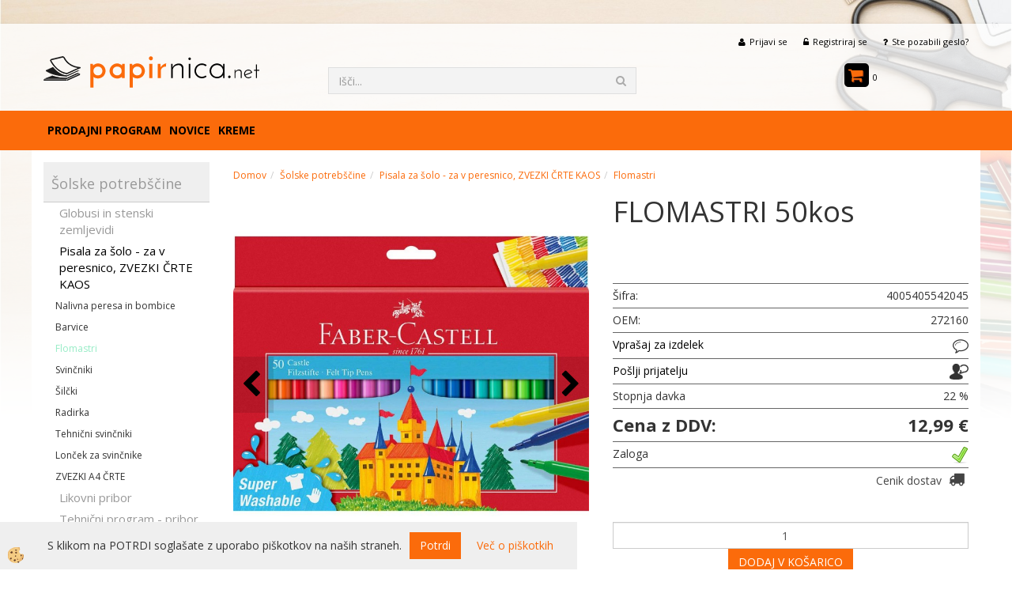

--- FILE ---
content_type: text/html
request_url: https://www.papirnica.net/flomastri-50kos
body_size: 14758
content:
<!DOCTYPE html><html lang="sl"><head><meta charset="utf-8"><title>FLOMASTRI 50kos</title>
<meta name="description" content="Flomastri. Pisala za šolo - za v peresnico, ZVEZKI ČRTE KAOS. Šolske potrebščine. FLOMASTRI 50kos. " />
<meta name="keywords" content="Flomastri, Pisala, šolo, peresnico, ZVEZKI, ČRTE, KAOS, Šolske, potrebščine,FLOMASTRI, 50kos, " />
<link rel="alternate" hreflang="sl" href="/flomastri-50kos" />
<link rel="alternate" href="/flomastri-50kos" hreflang="x-default" /><link rel="canonical" href="https://www.papirnica.net/flomastri-50kos" />
<meta property="fb:app_id" content="https://www.facebook.com/Spletna-trgovina-papirnicanet-732118826870532/?fref=ts" />
<meta property="og:title" content="FLOMASTRI 50kos" />
<meta property="og:image" content="https://www.papirnica.net/media/SlikeIT/large-272160.jpg" />
<meta property="og:type" content="product" />
<meta property="og:url" content="https://www.papirnica.net/flomastri-50kos" />
<meta property="og:description" content="" />
<script type="text/javascript">document.addEventListener("DOMContentLoaded", function(event) {ExternalJSArtikelView(106636,140012,'sl');});</script><meta name="viewport" content="width=device-width, initial-scale=1.0"><link rel="stylesheet" href="/skins/general.css"><link rel="stylesheet" href="/skins/body.css"><link rel="icon" href="/favicon.ico" /><script defer type="text/javascript" src="/js/all.js?5.702" onload="Initialize();"></script><script defer type="text/javascript" src="/js/js_swiper.js?5.702"></script><script defer type="text/javascript" src="/js/sl/js_validation.js?5.702"></script><script defer type="text/javascript" src="/js/sl/js_custom.js?5.702"></script></head><body class="p-sl  wsdetailart">
<div id="boostpage"></div><div class="modal fade" id="elModal" tabindex="-1" role="dialog" aria-labelledby="elModal" aria-hidden="true"><div class="modal-dialog" id="elModalDialog"><div class="modal-content"><div class="modal-header" id="elModalHeaderId">vsebina glave</div><div class="modal-body" id="elModalBodyId">vsebina body</div><div class="modal-footer" id="elModalFooterId"></div></div></div></div><script></script><div id="fb-root"></div><script>document.addEventListener("DOMContentLoaded", function(event) {if (getCookie('cc_social') == 'true') 
{console.log('Facebook social  = ok');window.fbAsyncInit = function() {
FB.init({appId      : 'https://www.facebook.com/Spletna-trgovina-papirnicanet-732118826870532/?fref=ts',cookie     : true,  xfbml      : true,  version    : 'v6.0' });
};}});</script>

<section class="back_banner"><div id="oglas13" class="carousel slide" data-ride="carousel" data-pause="hover" data-interval="10000"><ol class="carousel-indicators"><li data-target="#oglas13" data-slide-to="0" class="active"></li></ol><div class="carousel-inner"><div class="elitem active animated"><div id="107" class="animated fadeIn adu1 ade0"><a href=""><img alt="Banner" src="/media/banners/bigstock-School-and-office-supplies-ove-86823209_r.jpg" /></a></div><div class="boostertext"></div></div></div><a class="left carousel-control" href="#oglas13" data-slide="prev"><span class="fa fa-chevron-left"></span></a><a class="right carousel-control" href="#oglas13" data-slide="next"><span class="fa fa-chevron-right"></span></a></div><script>document.addEventListener('DOMContentLoaded', function(event) {$('#oglas13').on('slide.bs.carousel', function (e) {var oID = e.relatedTarget.getElementsByTagName('div')[0].getAttribute('id');$('#' + oID + 'text').html('');$.ajax({type: 'GET', url: '/ajax_getoglasdetails.asp?oglasid=' + oID + '&jezik=sl', async: true}).done(function(data){var oArray = data.split('|||');$('#' + oID).html(oArray[0]);$('#' + oID + 'text').html(oArray[1]);});});});</script><div class="back_banner_opacity"></div></section>
<div class="global_containter posebna">
<section class="cart_container">
	<div class="mobile_cart_menushop visible-xs"><a onclick="ToggleMenu();" id="showLeft"><i class="fa fa-bars"></i></a></div>
	<div class="container">
		<div class="row">
            <div class="cart_top"><div class="innerbox"><div class="carttop"> <div class="jeziki"><div class="lan_a_sl"><a href="/prodajni-program">slovensko</a></div></div> <div class="kosaricaakcije"><div class="kosaricaakcije_prijavi"><a href="#" rel="nofollow" data-toggle="modal" data-target="#sheet" id="see"><i class="fa fa-user"></i><span>Prijavi se</span></a></div><div class="kosaricaakcije_registriraj"><a href="#" rel="nofollow" data-toggle="modal" data-target="#sheet2" id="see2"><i class="fa fa-unlock-alt"></i><span>Registriraj se</span></a></div><div class="kosaricaakcije_forgotpass"><a href="#" rel="nofollow" data-toggle="modal" data-target="#sheet3" id="see3"><i class="fa fa-question"></i><span>Ste pozabili geslo?</span></a></div></div> <div class="stanjekosarice"><div id="cart_info"><div class="stanjekosarice_carticon"><a href="#" rel="nofollow" data-toggle="modal" data-target="#popupCart"><img src="/images/site/cart.png" alt="Vaša košarica" /></a></div><div class="stanjekosarice_stanje" id="sitecart_vasakosara"><a href="#" rel="nofollow" data-toggle="modal" data-target="#popupCart"><i class="fa fa-shopping-cart"></i><span>0</span></a></div></div></div> <div class="wishlist"></div> </div> <div class="modal fade" id="popupCart" tabindex="-1" role="dialog" aria-labelledby="popupCart" aria-hidden="true"><div class="modal-dialog">	<div class="modal-content">		<div class="modal-header"><button type="button" class="close" data-dismiss="modal" aria-hidden="true"><i class="fa fa-times"></i></button><div class="modal-title h4">Stanje košarice</div></div>		<div class="modal-body">0</div>		<div class="modal-footer">			<button type="button" class="btn btn-default" data-dismiss="modal">Zapri košarico</button>		</div>	</div></div></div> <div class="modal fade" id="sheet" tabindex="-1" role="dialog" aria-labelledby="sheet" aria-hidden="true">	<div class="modal-dialog">	 <div class="modal-content"> <form method="post" id="frmlogin" name="frmlogin" action="#">	  <div class="modal-header"><button type="button" class="close" data-dismiss="modal" aria-hidden="true"><i class="fa fa-times"></i></button><div  class="modal-title h4">Prijavite se v spletno trgovino</div></div> 	 <div class="modal-body">		  <div class="row loginmodal">			  <div class="carttop_inputs_medium"><div class="form-group"><input class="form-control" name="form_username" type="email" placeholder="Uporabniško ime" /></div></div>		 		<div class="carttop_inputs_medium"><div class="form-group"><input class="form-control" name="form_password" type="password" placeholder="Geslo" /></div></div>			</div>		 </div>    <div class="modal-footer">			<button class="btn btn-primary" type="button" id="fbLogin">Facebook login</button><script>function statusChangeCallback(response) {console.log('statusChangeCallback');console.log(response);if (response.status === 'connected') {LoginInFBAPI();} else {console.log('Please log into this webpage.');}}function checkLoginState() {FB.getLoginStatus(function(response) { statusChangeCallback(response);});}function LoginInFBAPI() {console.log('Welcome!  Fetching your information.... ');FB.api('/me?fields=email,name,first_name,last_name', function(res){var name = res.name;var email = res.email;var first_name=res.first_name;var last_name=res.last_name;if (res.email!=''){setCookie('facebook-email', res.email, 1);}var fid = res.id;$.ajax({type: 'POST',url: '/ajax_fbreglogin.asp',async: false,data: {'name':name,'first_name':first_name, 'last_name':last_name,'email': email,'fid':fid},success: function(data){$('#fbLogin').hide();},complete: function() {window.location.reload();},error: function(xhr, textStatus, errorThrown) {console.log('ajax loading error...');return false;}});});}document.addEventListener('DOMContentLoaded', function(event){$('#fbLogin').on('click', function(){FB.getLoginStatus(function(response) { if (response.status === 'connected') {LoginInFBAPI();} else{FB.login(function(response) {LoginInFBAPI();}, {scope: 'public_profile,email'});}});});});</script>			<a href="#" rel="nofollow" data-toggle="modal" data-target="#sheet3" id="see3"><span>Ste pozabili geslo?</span></a>     <button type="button" class="btn btn-default" data-dismiss="modal">Zapri</button>     <button type="submit" class="btn btn-primary">Prijavi</button>    </div>	 </form>   </div>  </div> </div> <div class="modal fade" id="sheet2" tabindex="-1" role="dialog" aria-labelledby="sheet2" aria-hidden="true">	 <div class="modal-dialog">		<div class="modal-content">		 <div class="modal-header"><button type="button" class="close" data-dismiss="modal" aria-hidden="true"><i class="fa fa-times" ></i></button><div class="modal-title h4">Registracija</div>		<div class="modal-texttop"></div>		</div> 	 <div class="modal-body"><div id="skrijse"><ul class="nav nav-tabs">	<li class="active"><a href="#regfizicne" data-toggle="tab">REGISTRACIJA (fizične osebe)</a></li>	<li><a href="#regpravne" data-toggle="tab">REGISTRACIJA (pravne osebe)</a></li></ul></div><div class="tab-content"> <div class="tab-pane active" id="regfizicne">		<form method="post" name="frmregfiz" id="frmregfiz" action="#">			<input type="hidden" name="partner" value="1" />			<input type="hidden" name="baza" value="gen143" />			<div class="row"><div class="carttop_maintitle"><p>Registracija za fizične osebe</p></div></div>			<div class="row loginmodal">				<div class="carttop_inputs_medium"><div class="form-group"><input class="form-control" autocomplete="email" type="text" name="form_email" value="" placeholder="Email:" /></div></div>				<div class="carttop_inputs_medium"><div class="form-group"><input class="form-control" autocomplete="email" type="text"  name="form_email2" value="" maxlength="50" placeholder="Ponovi Email:" /></div></div>				<div class="carttop_inputs_medium"><div class="form-group"><input class="form-control" type="password" name="form_geslo"  maxlength="50" placeholder="Geslo:" /></div></div>				<div class="carttop_inputs_medium"><div class="form-group"><input class="form-control" type="password" name="form_geslo2" maxlength="50"  placeholder="Ponovi Geslo:" /></div></div>			</div>			<div class="row"><div class="carttop_maintitle"><p>Kontaktni podatki</p></div></div>			<div class="row loginmodal">				<div class="carttop_inputs_xlarge"><div class="form-group" id="SelectCboxDrzFiz"></div></div>				<div class="carttop_inputs_medium"><div class="form-group"><input class="form-control" autocomplete="given-name" type="text" name="kime" value="" maxlength="50" placeholder="Ime:" /></div></div>				<div class="carttop_inputs_medium"><div class="form-group"><input class="form-control" autocomplete="family-name" type="text" name="kpriimek" value="" maxlength="50" placeholder="Priimek:" /></div></div>				<div class="carttop_inputs_xlarge"><div class="form-group"><input class="form-control" autocomplete="street-address" type="text" name="knaslov" value="" maxlength="50" placeholder="Naslov:" /></div></div>				<div class="carttop_inputs_small"><div class="form-group"><input class="form-control" autocomplete="postal-code" onkeyup="FillPostName(this, $('#cboxRegFiz').val(),'kkrajfiz');" type="text"  name="kpostnast"  value="" placeholder="Poštna št." /></div></div>				<div class="carttop_inputs_large"><div class="form-group"><input class="form-control" autocomplete="address-level2" type="text" name="kkraj" id="kkrajfiz" value="" maxlength="50" placeholder="Poštna številka / pošta:" /></div></div>				<div class="carttop_inputs_medium"><div class="form-group"><input class="form-control" autocomplete="tel" type="text" name="ktelefon" value="" maxlength="50" placeholder="Telefon:"></div></div>				<div class="carttop_inputs_large"><div class="form-group"><input class="form-checkbox" type="checkbox" name="cboxGdprSpl"/>Strinjam se s&nbsp;<a onclick="ShowModalPopup('/ajax_splosnipogoji.asp?mid=sl','','elModal-lg OnTop');" title="terms">splošnimi pogoji poslovanja podjetja</a></div></div>				<div class="carttop_inputs_large"><div class="form-group"><input class="form-checkbox" type="checkbox" name="cboxGdprSeg"/>Strinjam se z uporabo podatkov za namen profiliranja/segmentiranja</div></div>			</div>   <div class="register_frmbtn"><div class="modal-textbottom"></div><button class="btn btn-primary" type="button" id="fbRegister">Facebook login</button><script>function statusChangeCallback(response) {console.log('statusChangeCallback');console.log(response);if (response.status === 'connected') {LoginInFBAPI();} else {console.log('Please log into this webpage.');}}function checkLoginState() {FB.getLoginStatus(function(response) { statusChangeCallback(response);});}function LoginInFBAPI() {console.log('Welcome!  Fetching your information.... ');FB.api('/me?fields=email,name,first_name,last_name', function(res){var name = res.name;var email = res.email;var first_name=res.first_name;var last_name=res.last_name;if (res.email!=''){setCookie('facebook-email', res.email, 1);}var fid = res.id;$.ajax({type: 'POST',url: '/ajax_fbreglogin.asp',async: false,data: {'name':name,'first_name':first_name, 'last_name':last_name,'email': email,'fid':fid},success: function(data){$('#fbRegister').hide();},complete: function() {window.location.reload();},error: function(xhr, textStatus, errorThrown) {console.log('ajax loading error...');return false;}});});}document.addEventListener('DOMContentLoaded', function(event){$('#fbRegister').on('click', function(){FB.getLoginStatus(function(response) { if (response.status === 'connected') {LoginInFBAPI();} else{FB.login(function(response) {LoginInFBAPI();}, {scope: 'public_profile,email'});}});});});</script>	<button type="button" class="btn btn-default" data-dismiss="modal">Zapri</button> <button type="submit" class="btn btn-primary">Registriraj se</button></div>		</form> </div><div class="tab-pane" id="regpravne">		<form name="frmregpra" id="frmregpra" method="post" action="#" novalidate="novalidate" >			<input type="hidden" name="partner" value="2" />			<input type="hidden" name="baza" value="gen143" />			<input type="hidden" id="taxvalid" name="taxvalid" value="false" />    		<div class="row"><div class="carttop_maintitle"><p>Registracija za pravne osebe</p></div></div>			<div class="row loginmodal">    		<div class="carttop_inputs_medium"><div class="form-group"><input class="form-control" type="text" name="form_email" value="" maxlength="50" placeholder="Email:" /></div></div>    		<div class="carttop_inputs_medium"><div class="form-group"><input class="form-control" type="text" name="form_email2" value="" maxlength="50" placeholder="Ponovi Email:" /></div></div>    		<div class="carttop_inputs_medium"><div class="form-group"><input class="form-control" type="password"  name="form_geslo" value="" maxlength="50" placeholder="Geslo:" /></div></div>    		<div class="carttop_inputs_medium"><div class="form-group"><input class="form-control" type="password"  name="form_geslo2" value="" maxlength="50" placeholder="Ponovi Geslo:" /></div></div>		</div>    		<div class="row"><div class="carttop_maintitle"><p>Podatki podjetja</p></div></div>			<div class="row loginmodal"><div class="carttop_inputs_medium"><div class="form-group vatinput"><select id="vatnumberprefix" name="vatnumberprefix" class="vatpredpona"><option selected="selected">SI</option></select><input class="form-control" type="text" name="form_davcna" id="vatnumber" value="" maxlength="20" placeholder="Davčna številka" /></div></div>				<div class="carttop_inputs_small"><div class="form-group"><button id="vatbuttoncheckerreg" type="button" onclick="CheckVatNumberReg('VALID','NOT VALID', 'False');" class="btn btn-default">Preveri</button></div></div>				<div class="carttop_inputs_small"><div class="form-group" id="tax_response"></div></div>    		<div class="carttop_inputs_large"><div class="form-group"><input class="form-control" type="text" name="form_podjetje" value="" maxlength="52" placeholder="Ime podjetja:" /></div></div>    		<div class="carttop_inputs_xlarge"><div class="form-group"><input class="form-control" type="text" name="form_naslov" value="" maxlength="100" placeholder="Naslov:" /></div></div>    		<div class="carttop_inputs_small"><div class="form-group"><input class="form-control" type="text" name="form_postnast"  value="" placeholder="Poštna št." /></div></div>			<div class="carttop_inputs_large"><div class="form-group"><input class="form-control" type="text" name="form_kraj" value="" maxlength="50" placeholder="Poštna številka / pošta:" /></div></div>		</div>    		<div class="row"><div class="carttop_maintitle"><p>Kontaktni podatki</p></div></div>			<div class="row loginmodal">				<div class="carttop_inputs_xlarge"><div class="form-group" id="SelectCboxDrzPra"></div></div>				<div class="carttop_inputs_medium"><div class="form-group"><input class="form-control" type="text" name="kime" value="" maxlength="50" placeholder="Ime:" /></div></div>				<div class="carttop_inputs_medium"><div class="form-group"><input class="form-control" type="text" name="kpriimek" value="" maxlength="50" placeholder="Priimek:" /></div></div>				<div class="carttop_inputs_xlarge"><div class="form-group"><input class="form-control" type="text" name="knaslov" value="" maxlength="50" placeholder="Naslov:" /></div></div>				<div class="carttop_inputs_small"><div class="form-group"><input class="form-control" type="text" onkeyup="FillPostName(this, $('#cboxRegPra').val(),'kkrajpra');" name="kpostnast" value="" placeholder="Poštna št." /></div></div>				<div class="carttop_inputs_large"><div class="form-group"><input class="form-control" type="text" name="kkraj" id="kkrajpra" value="" maxlength="50" placeholder="Poštna številka / pošta:" /></div></div>				<div class="carttop_inputs_medium"><div class="form-group"><input class="form-control" type="text" name="ktelefon" value="" maxlength="50" placeholder="Telefon:"></div></div>				<div class="carttop_inputs_large"><div class="form-group"><input class="form-checkbox" type="checkbox" name="cboxGdprSpl"/>Strinjam se s&nbsp;<a onclick="ShowModalPopup('/ajax_splosnipogoji.asp?mid=sl','','elModal-lg OnTop');" title="terms">splošnimi pogoji poslovanja podjetja</a></div></div>				<div class="carttop_inputs_large"><div class="form-group"><input class="form-checkbox" type="checkbox" name="cboxGdprSeg"/>Strinjam se z uporabo podatkov za namen profiliranja/segmentiranja</div></div>		</div>   <div class="register_frmbtn">	<button type="button" class="btn btn-default" data-dismiss="modal">Zapri</button> <button type="submit" class="btn btn-primary">Registriraj se</button></div>		</form></div></div></div></div></div></div><div class="modal fade" id="sheet3" tabindex="-1" role="dialog" aria-labelledby="sheet3" aria-hidden="true">		<form method="post" id="frmforgotpass" name="frmforgotpass">		<input type="hidden" name="tokenforgotpass" value="220186059"/>		<div class="modal-dialog">			<div class="modal-content">				<div class="modal-header"><button type="button" class="close" data-dismiss="modal" aria-hidden="true"><i class="fa fa-times"></i></button><div class="modal-title h4">Ste pozabili geslo?</div></div> 			<div class="modal-body">						<div class="row loginmodal"><div class="carttop_inputs_xlarge"><div class="form-group"><input class="form-control" name="form_forgotemail" id="form_forgotemail" type="email" placeholder="Email:"></div></div></div>						<div class="divSuccess" id="divSuccess"></div>				</div>      <div class="modal-footer">        <button type="button" class="btn btn-default" data-dismiss="modal">Zapri</button>        <button type="submit" class="btn btn-primary">Pošljite mi geslo</button>      </div>    </div>  </div>	</form></div><script type="text/javascript">document.addEventListener("DOMContentLoaded", function(event) { LoadDrzave('sl');$('#sheet2').on('show.bs.modal', function (e){$('#frmregfiz').bootstrapValidator({message: 'Polje je obvezno',feedbackIcons: {valid: 'fa fa-check', invalid: 'fa fa-times', validating: 'fa fa-refresh'},submitHandler: function(validator, form, submitButton) {RegisterUser(form, 'sl', validator);},fields: { form_email: {validators: {notEmpty: {message: 'Polje je obvezno'},emailAddress: {message: 'Prosimo vpišite pravi E-naslov'},stringLength: { min: 0, message: 'Uporabnik z emailom že obstaja'},}},form_email2: {validators: {notEmpty: {message: 'Polje je obvezno'},identical:{field:'form_email',message:'Email naslova se ne ujemata'},stringLength: { min: 0, message: 'Email naslova se ne ujemata'},}},form_geslo: {validators: {notEmpty: {message: 'Polje je obvezno'},stringLength: { min: 6,max: 30, message: 'Polje zahteva 6 znakov'},}},form_geslo2: {validators: {notEmpty: {message: 'Polje je obvezno'},identical:{field:'form_geslo',message:'Gesli se ne ujemata'},}},kime: {validators: {notEmpty: {message: 'Polje je obvezno'},stringLength: { min: 2, max:50, message: 'Polje zahteva 2 znakov'},}},kpriimek: {validators: {notEmpty: {message: 'Polje je obvezno'},stringLength: { min: 3, max:50, message: 'Polje zahteva 5 znakov'},}},ktelefon: {validators: {notEmpty: {message: 'Polje je obvezno'},stringLength: { min: 9, max:20, message: 'Polje zahteva 9 znakov'},}},knaslov: {validators: {notEmpty: {message: 'Polje je obvezno'},stringLength: { min: 3, max:50, message: 'Polje zahteva 5 znakov'},}},kpostnast: {validators: {notEmpty: {message: 'Polje je obvezno'},}},kkraj: {validators: {notEmpty: {message: 'Polje je obvezno'},stringLength: { min: 2, max:50, message: 'Polje zahteva 2 znakov'},}},cboxGdprSpl: {validators: {notEmpty: {message: 'Polje je obvezno'},}},}});});$('#sheet2').on('show.bs.modal', function (e){$('#frmregpra').bootstrapValidator({message: 'Polje je obvezno',feedbackIcons: {valid: 'fa fa-check', invalid: 'fa fa-times', validating: 'fa fa-refresh'},submitHandler: function(validator, form, submitButton) {RegisterUser(form, 'sl', validator);},fields: { form_email: {validators: {notEmpty: {message: 'Polje je obvezno'},emailAddress: {message: 'Prosimo vpišite pravi E-naslov'},stringLength: { min: 0, message: 'Uporabnik z emailom že obstaja'},}},form_email2: {validators: {identical:{field:'form_email', message:'Prosimo vpišite pravi E-naslov'},stringLength: { min: 0, message: 'Email naslova se ne ujemata'},}},form_geslo: {validators: {notEmpty: {message: 'Polje je obvezno'},stringLength: { min: 6,max: 30, message: 'Polje zahteva 6 znakov'},}},form_geslo2: {validators: {notEmpty: {message: 'Polje je obvezno'},identical:{field:'form_geslo',message:'Gesli se ne ujemata'},}},form_davcna: {validators: {notEmpty: {message: 'Polje je obvezno'},}},form_ddvDa: {validators: {notEmpty: {message: 'Polje je obvezno'},}},form_podjetje: {validators: {notEmpty: {message: 'Polje je obvezno'},stringLength: { min: 4, max:50, message: 'Polje zahteva 5 znakov'},}},form_naslov: {validators: {notEmpty: {message: 'Polje je obvezno'},stringLength: { min: 4, max:50, message: 'Polje zahteva 5 znakov'},}},form_postnast: {validators: {notEmpty: {message: 'Polje je obvezno'},}},form_kraj: {validators: {notEmpty: {message: 'Polje je obvezno'},stringLength: { min: 2, max:50, message: 'Polje zahteva 2 znakov'},}},kime: {validators: {notEmpty: {message: 'Polje je obvezno'},stringLength: { min: 2, max:50, message: 'Polje zahteva 2 znakov'},}},kpriimek: {validators: {notEmpty: {message: 'Polje je obvezno'},stringLength: { min: 2, max:50, message: 'Polje zahteva 2 znakov'},}},ktelefon: {validators: {notEmpty: {message: 'Polje je obvezno'},stringLength: { min: 9, max:20, message: 'Polje zahteva 9 znakov'},}},knaslov: {validators: {notEmpty: {message: 'Polje je obvezno'},stringLength: { min: 3, max:50, message: 'Polje zahteva 5 znakov'},}},kpostnast: {validators: {notEmpty: {message: 'Polje je obvezno'},}},kkraj: {validators: {notEmpty: {message: 'Polje je obvezno'},stringLength: { min: 2, max:50, message: 'Polje zahteva 2 znakov'},}},cboxGdprSpl: {validators: {notEmpty: {message: 'Polje je obvezno'},}},}});});$('#sheet3').on('show.bs.modal', function (e){$('#frmforgotpass').bootstrapValidator({message: 'Polje je obvezno',feedbackIcons: {valid: 'fa fa-unlock', invalid: 'fa fa-times', validating: 'fa fa-refresh'},submitHandler: function(validator, form, submitButton) {ForgetPassword(form, validator);},
fields: { form_forgotemail: {validators: {notEmpty: {message: 'Polje je obvezno'},emailAddress: {message: 'Prosimo vpišite pravi E-naslov'},stringLength: { min: 0, message: 'Uporabnik z email naslovom ne obstaja'},}},}});});$('#sheet').on('show.bs.modal', function (e){$('#frmlogin').bootstrapValidator({live: 'disabled',message: 'Polje je obvezno',feedbackIcons: {valid: 'fa fa-unlock', invalid: 'fa fa-times', validating: 'fa fa-refresh'},submitHandler: function(validator, form, submitButton) {LoginAuth(form, validator);},fields: { form_username: { validators: {notEmpty: {message: 'Polje je obvezno'},stringLength: {min: 4,message: 'Polje je obvezno'},}},form_password: {validators: {notEmpty: {message: 'Polje je obvezno'},stringLength: {min: 1,message: 'Geslo ni pravilno'},}}}});}); });</script> <script>document.addEventListener('DOMContentLoaded', function(event){
(function(d, s, id) {
var js, fjs = d.getElementsByTagName(s)[0];if (d.getElementById(id)) return;js = d.createElement(s); js.id = id;js.src = "//connect.facebook.net/en_US/sdk.js";fjs.parentNode.insertBefore(js, fjs);}(document, 'script', 'facebook-jssdk'));
});</script></div></div>
        </div>
	</div>
</section>
<header>
	<div class="container">
		<div class="row">
			<div class="logo"><div class="innerbox"><a href="/prodajni-program" ><img src="/images/site/sl/logo.png" alt="papirnica.net" title="papirnica.net" /></a></div></div>
            <div class="search" id="searchbox"><div class="innerbox"><form role="form" method="post" id="webshopsearchbox" action="/default.asp?mid=sl&amp;pID=webshopsearch"><div class="input-group"><input class="form-control" type="text" name="txtsearchtext" id="txtsearchtext" value="" placeholder="Išči..."/><span class="input-group-btn"><button id="src_button" class="btn btn-default" type="submit"><i class="fa fa-search"></i><span>IŠČI</span></button></span></div></form></div></div>
        </div>
    </div>
    <nav><div class="container"><div class="row"><div class="navbar-collapse collapse"><ul class="nav navbar-nav"><li id="xxprodajniprogram" class=""><a  href="/prodajni-program">Prodajni program</a></li><li id="xxnovice" class=""><a  href="/novice">Novice</a></li><script type="text/javascript">document.addEventListener("DOMContentLoaded", function(event) { });</script><li class=""><a  href="/kreme--kreme">KREME</a></li></ul></div></div></div></nav>
</header>
<section class="mainbanner"></section>
<section class="maincontent">
    <div class="container">
    	<div class="row">
            <div class="mainfull w1">
                    <div class="innerbox">
                        <div class="row">
                            <div class="mainleft art1 news1" id="LeftMenu">
                                <div class="closeleftmenu"><div class="row"><a onclick="ToggleMenu();"><i class="fa fa-arrow-circle-left"></i> Zapri</a></div></div>
                                <div class="seknavi"></div>
                                <div><div class="naviit_menu"><div id="navi_it" class="navi_it arrowlistmenu"><ul><li name="navi14196" id="navi14196" ><a href="/solske-potrebscine"><span>Šolske potrebščine</span></a><ul><li name="navi14221" id="navi14221" class="sekundarna"><a href="/globusi-in-stenski-zemljevidi">Globusi in stenski zemljevidi</a><ul><li name="navi14363" id="navi14363"  class="terciarna"><a href=" /namizni-globus">Globusi - namizni z lučko</a></li><li name="navi14222" id="navi14222"  class="terciarna"><a href=" /solski-stenski-zemljevidi">Šolski stenski zemljevidi -karte GeaGo</a></li><li name="navi14459" id="navi14459"  class="terciarna"><a href=" /solski-stenski-zemljevidi--karte-kartografija">Šolski stenski zemljevidi -karte Kartografija</a></li></ul></li><li name="navi14350" id="navi14350" class="sekundarna"><a href="/pisala-za-solo,-zvezki-crte-kaos">Pisala za šolo - za v peresnico, ZVEZKI ČRTE KAOS</a><ul><li name="navi14354" id="navi14354"  class="terciarna"><a href=" /nalivno-pero">Nalivna peresa in bombice</a></li><li name="navi14351" id="navi14351"  class="terciarna"><a href=" /barvice">Barvice</a></li><li name="navi14352" id="navi14352"  class="terciarna"><a href=" /flomastri">Flomastri</a></li><li name="navi14353" id="navi14353"  class="terciarna"><a href=" /svincnik">Svinčniki</a></li><li name="navi14357" id="navi14357"  class="terciarna"><a href=" /silcek">Šilčki</a></li><li name="navi14356" id="navi14356"  class="terciarna"><a href=" /radirka">Radirka</a></li><li name="navi14355" id="navi14355"  class="terciarna"><a href=" /tehnicni-svincnik">Tehnični svinčniki</a></li><li name="navi14428" id="navi14428"  class="terciarna"><a href=" /loncek-za-svincnike">Lonček za svinčnike</a></li><li name="navi14454" id="navi14454"  class="terciarna"><a href=" /zvezki-a4-crte">ZVEZKI A4  ČRTE </a></li></ul></li><li name="navi14296" id="navi14296" class="sekundarna"><a href="/likovni-pribor">Likovni pribor</a><ul><li name="navi14413" id="navi14413"  class="terciarna"><a href=" /ustvarjanje-z-najmlajsimi">Ustvarjajmo z najmlajšimi</a></li><li name="navi14302" id="navi14302"  class="terciarna"><a href=" /tempere-vodene-barve">Tempare barve in vodene barve</a></li><li name="navi14369" id="navi14369"  class="terciarna"><a href=" /copici">Čopiči</a></li><li name="navi14376" id="navi14376"  class="terciarna"><a href=" /kolaz-papir">Kolaž papir</a></li><li name="navi14309" id="navi14309"  class="terciarna"><a href=" /risalni-bloki">Risalni bloki</a></li><li name="navi14368" id="navi14368"  class="terciarna"><a href=" /voscenke">Voščenke, pasteli, olja</a></li><li name="navi14388" id="navi14388"  class="terciarna"><a href=" /lepila">Lepila</a></li><li name="navi14372" id="navi14372"  class="terciarna"><a href=" /plastelini-modelirne-mase-glina">Plastelini, modelirne mase, glina</a></li><li name="navi14373" id="navi14373"  class="terciarna"><a href=" /oglje-krede">Oglja in krede</a></li><li name="navi14375" id="navi14375"  class="terciarna"><a href=" /ostali-likovni-pribor">Ostalo likovni pribor</a></li><li name="navi14371" id="navi14371"  class="terciarna"><a href=" /tus-za-likovni-pouk">Tuši</a></li><li name="navi14374" id="navi14374"  class="terciarna"><a href=" /grafike-linorez-redis-pero">Linorezi, redis peresa</a></li><li name="navi14400" id="navi14400"  class="terciarna"><a href=" /krede-les-tekstil">Krede za les in tekstil</a></li><li name="navi14402" id="navi14402"  class="terciarna"><a href=" /pecatni-vosek">Tinta za dokumente, pečatni vosek, barva za žige</a></li><li name="navi14415" id="navi14415"  class="terciarna"><a href=" /skarje">Škarje - rezila</a></li><li name="navi14438" id="navi14438"  class="terciarna"><a href=" /likovna-torba">Likovna torba</a></li></ul></li><li name="navi14197" id="navi14197" class="sekundarna"><a href="/tehnicni">Tehnični program - pribor</a><ul><li name="navi14198" id="navi14198"  class="terciarna"><a href=" /rotring">Program Rotring</a></li><li name="navi14412" id="navi14412"  class="terciarna"><a href=" /sestilo">Šestila</a></li><li name="navi14289" id="navi14289"  class="terciarna"><a href=" /ravnila">Ravnila</a></li><li name="navi14290" id="navi14290"  class="terciarna"><a href=" /kalkulatorj">Kalkulatorji</a></li><li name="navi14450" id="navi14450"  class="terciarna"><a href=" /default.asp?mid=sl&pid=modul_it&wid=14450"></a></li></ul></li><li name="navi14291" id="navi14291" class="sekundarna"><a href="/papirni-program">Papirni program</a><ul><li name="navi14349" id="navi14349"  class="terciarna"><a href=" /dislektike">Šolski zvezek za dislektike in folija</a></li><li name="navi14308" id="navi14308"  class="terciarna"><a href=" /notni-zvezek">Notni zvezki</a></li><li name="navi14303" id="navi14303"  class="terciarna"><a href=" /akta">Akta in projektne mape </a></li><li name="navi14301" id="navi14301"  class="terciarna"><a href=" /zvezek-crte">Zvezek črte</a></li><li name="navi14294" id="navi14294"  class="terciarna"><a href=" /zvezek-karo">Zvezek karo 5X5mm</a></li><li name="navi14416" id="navi14416"  class="terciarna"><a href=" /zvezek-brezcrtni">Zvezek brezčrtni - beli</a></li><li name="navi14420" id="navi14420"  class="terciarna"><a href=" /1cm-karo">Zvezek 1cm karo</a></li><li name="navi14292" id="navi14292"  class="terciarna"><a href=" /nalepke-za-zvezke">Nalepke -etikete za zvezke</a></li><li name="navi14293" id="navi14293"  class="terciarna"><a href=" /mapa-z-elastiko">Mapa z elastiko</a></li><li name="navi14304" id="navi14304"  class="terciarna"><a href=" /belezka">Beležka</a></li><li name="navi14364" id="navi14364"  class="terciarna"><a href=" /risalni-blok">Risalni blok</a></li></ul></li><li name="navi14366" id="navi14366" class="sekundarna"><a href="/ostalo-za-solo">Ostalo za šolo</a><ul><li name="navi14367" id="navi14367"  class="terciarna"><a href=" /posoda-za-malico">Posoda za malico</a></li><li name="navi14453" id="navi14453"  class="terciarna"><a href=" /default.asp?mid=sl&pid=modul_it&wid=14453">Torbe, denarnice</a></li><li name="navi14455" id="navi14455"  class="terciarna"><a href=" /default.asp?mid=sl&pid=modul_it&wid=14455">NOTNI ZVEZEK</a></li></ul></li><li name="navi14448" id="navi14448" class="sekundarna"><a href="/default.asp?mid=sl&pid=modul_it&wid=14448">Knjiga</a><ul><li name="navi14449" style="display:none;" id="navi14449"  class="terciarna"><a href=" /default.asp?mid=sl&pid=modul_it&wid=14449">Knjiga</a></li></ul></li><li name="navi15383" id="navi15383" class="sekundarna"><a href="/pecatni-voski">pečatni voski</a><ul><li name="navi15384" style="display:none;" id="navi15384"  class="terciarna"><a href=" /default.asp?mid=sl&pid=modul_it&wid=15384"></a></li></ul></li></ul></li></ul></div></div><script type="text/javascript">document.addEventListener('DOMContentLoaded', function(event) {var parentTag = $('li[name="navi14352"]').parent();$('li[name="navi14352"]').addClass('active open');if (parentTag.get(0)!=null){while(parentTag.get(0).tagName!='DIV'){if (parentTag.get(0).tagName=='LI'){parentTag.addClass('active open');}parentTag = parentTag.parent();}}});</script></div>
                                <div class="leftbox2"></div>
                                <div class="leftbox3"></div>
                            </div>	
                            <div class="mainright art4"><div class="innerbox" id="mainajax"><ol class="breadcrumb"><li><a href="/prodajni-program">Domov</a></li><li><a href="/solske-potrebscine">Šolske potrebščine</a></li><li><a href="/pisala-za-solo,-zvezki-crte-kaos">Pisala za šolo - za v peresnico, ZVEZKI ČRTE KAOS</a></li><li><a href="/flomastri">Flomastri</a></li></ol><div class="detail_izdelka row"><div class="detail_topleft"><div class="innerbox"><div id="primarnaslika"><div class="da-swiper-top"><div class="swiper-container" id="swajp-obj-artslika"><div class="swiper-wrapper"><div class="swiper-slide" id="swajp-artslika-1"><div class="detail_slika"><a title="FLOMASTRI 50kos"><img src="/media/SlikeIT//large-272160.jpg" alt="FLOMASTRI 50kos" /></a></div></div></div></div><div class="swiper-button-next" id="swajp-next-artslika"></div><div class="swiper-button-prev" id="swajp-prev-artslika"></div></div><div class="swiper-thumbs"><div class="swiper-container" id="swajp-pag-artslika"><div class="swiper-wrapper"></div></div></div>	<script type="text/javascript">document.addEventListener('DOMContentLoaded', function(event){ var oThumbsSlider = new Swiper('#swajp-pag-artslika', {spaceBetween:10, slidesPerView: 4, watchSlidesVisibility: true, watchSlidesProgress:true}); var galleryTop = new Swiper('#swajp-obj-artslika', {spaceBetween: 10, loop:true, navigation:{nextEl: '#swajp-next-artslika', prevEl: '#swajp-prev-artslika'}, thumbs: {swiper: oThumbsSlider}});galleryTop.on('click', function () {ShowModalPopup('/ajax_getArtikelPict.asp?mid=sl&ArtikelID=106636&OpcijaID=140012&realindex=' + galleryTop.realIndex + '','','modal-lg');	});});</script></div></div></div><div class="detail_topright"><div class="innerbox"><div class="detail_naziv"><h1>FLOMASTRI 50kos</h1></div><div class="detail_kropis"></div><div class="detail_social"><div class="detail_facebook"><script>document.addEventListener("DOMContentLoaded", function(event) { window.fbAsyncInit = function() {
FB.init({appId      : 'https://www.facebook.com/Spletna-trgovina-papirnicanet-732118826870532/?fref=ts',cookie     : true,  xfbml      : true,  version    : 'v2.10' });
};
});</script><div class="fb-like" data-href="https://www.papirnica.net/flomastri-50kos" data-layout="button_count" data-show-faces="false" data-send="false"></div><div class="fb-share-button" data-href="https://www.papirnica.net/flomastri-50kos" data-layout="button_count"></div></div></div><div class="detail_sifra" id="divSifraID"><div class="detail_sifra_opis">Šifra: </div><div class="detail_sifra_value">4005405542045</div></div><div class="detail_sifra" id="divOEMID"><div class="detail_sifra_opis">OEM:</div><div class="detail_sifra_value">272160</div></div><div id="opt_askabout"><div id="vprasanje_poslano" class="detail_sifra"><div class="detail_vprasanje_opis"><a href="javascript:VprasajPoIzdelku(106636,140012,'sl');">Vprašaj za izdelek</a></div><div class="detail_vprasanje_value"><img onclick="VprasajPoIzdelku(106636,140012,'sl');" src="/images/site/vprasanje.png" alt="Vprašaj za izdelek"/></div></div><div id="idVprasanje"></div></div><div id="opt_posljiprijatelju"><div id="prijatelj_poslano" class="detail_sifra"><div class="detail_vprasanje_opis"><a href="javascript:Send2Friend(106636,140012,'sl');">Pošlji prijatelju</a></div><div class="detail_vprasanje_value"><img onclick="Send2Friend(106636,140012,'sl');" src="/images/site/posljiprijatelju.png" alt="Pošlji prijatelju"/></div></div><div id="idPosljiPrijatelju"></div></div><div class="detail_popust"><div class="detail_popust_opis">Stopnja davka</div><div class="detail_popust_value">22 %</div></div><div class="detail_cena"><div class="detail_cena_opis">Cena z DDV: </div><div class="detail_cena_value">12,99&nbsp;€</div></div><div class="detail_cena" id="cenawithoptionals"></div><div class="cadetailbox cd140012"></div><script>document.addEventListener("DOMContentLoaded", function(event) { TillMidnight('140012', 5, 'sl'); });</script><input type="hidden" id="seloptionid" value="140012"/><div id="divZalogaID" class="detail_zaloga"><div class="detail_zaloga_opis">Zaloga</div><div class="detail_zaloga_value"><img src="/images/site/zaloga-da.png" alt="Na zalogi" /></div></div><div id="divDobavaID" class="detail_sifra"></div><div id="divDostavaID" class="ddelivery"><a title="Cena dostave za" onclick="ShowModalPopup('/ajax_deliveryinfo.asp?mid=sl&amp;drzavaid=1&amp;artikelID=106636&amp;opcijaID=140012','','modal-s');" ><span>Cenik dostav </span><i class="fa fa-truck"></i></a></div><div id="divLeanPay" class="lp-cutprice"></div><div id="detail_btnkosarica0"><div class="detail_btnkosarica"><div class="detail_kolicina"><input onkeypress="return isNumberKey(event);" min="0" pattern="\d*" maxlength="3" type="number" class="form-control" name="kolicina140012" id="kolicina140012" value="1"></div><a href="#" id="gumb_v_kosarico" class="btn btn-primary" onclick="Add2MyCartO(106636,140012,'sl',220186059);">DODAJ V KOŠARICO</a><script type="text/javascript">document.addEventListener("DOMContentLoaded", function(event) {$('#gumb_v_kosarico').on('click', function() 
{ 
ga('send', 'event', 'button', 'click', 'AddToCart');
});
});</script></div></div><div id="divSeznamZelja" class="detail_sz"></div></div></div><div class="detail_bottom"><div class="innerbox"><div class="podrobno_podrobniopis"><p>- Flomastri Faber-Castell 50/1.<br />
- 50 različnih odtenkov.<br />
- Intenzivne barve.<br />
- Super pralne iz tekstila in rok.<br />
- Pakirani v kartonski embalaži.</p>
</div><div class="zavihki"><ul class="nav nav-tabs" role="tablist"></ul><div class="tab-content"></div></div></div></div></div><div class='swiper-container' id='swajp-obj-sor-106636'><div class='swiper-top'><h2>Sorodni izdelki</h2><ul class='swiper-pagination' id='swajp-pag-sor-106636'></ul></div><div class='swiper-wrapper'><div class="swiper-slide" id="swajp-sor-106636-1"><div class="row seznam_row"><div class="seznam_flex"><div class="artikel_box seznam_box "><div class="innerbox"><div class="seznam_slika"><a class="art136945" href="/barvice-faber-castell-grip-neon"><img width="10" height="10" src="/images/site/img_loading.gif" alt="Barvice Faber-Castell Grip Neon 5/1" /></a></div><div class="seznam_podatki"><div class="seznam_naziv"><a href="/barvice-faber-castell-grip-neon">Barvice Faber-Castell Grip Neon 5/1</a></div><div class="adig103571"></div><div class="seznam_cena"><div class="seznam_rednacena"><div class="seznam_cenatxt">Cena z DDV: </div><div class="seznam_cenavalue">8,74&nbsp;€</div></div></div><div class="cd136945"></div><div class="seznam_zaloga"><div class="seznam_zalogatxt">Zaloga</div><div class="seznam_zalogavalue"><img src="/images/site/zaloga-da.png" alt="Na zalogi" /></div></div></div><div class="seznam_btnvec"><a href="/barvice-faber-castell-grip-neon">Več</a></div></div></div><div class="artikel_box seznam_box "><div class="innerbox"><div class="seznam_slika"><a class="art138652" href="/bombice-v-loncku"><img width="10" height="10" src="/images/site/img_loading.gif" alt="ČRNILNI VLOŽKI V STEKLENIČKI 50/1" /></a></div><div class="seznam_podatki"><div class="seznam_naziv"><a href="/bombice-v-loncku">ČRNILNI VLOŽKI V STEKLENIČKI 50/1</a></div><div class="adig105276"></div><div class="seznam_cena"><div class="seznam_rednacena"><div class="seznam_cenatxt">Cena z DDV: </div><div class="seznam_cenavalue">3,99&nbsp;€</div></div></div><div class="cd138652"></div><div class="seznam_zaloga"><div class="seznam_zalogatxt">Zaloga</div><div class="seznam_zalogavalue"><img src="/images/site/zaloga-da.png" alt="Na zalogi" /></div></div></div><div class="seznam_btnvec"><a href="/bombice-v-loncku">Več</a></div></div></div><div class="artikel_box seznam_box "><div class="innerbox"><div class="seznam_popust_icon">-20%</div><div class="seznam_slika"><a class="art140658" href="/barvice-faber-castell-dino-jumbo-8-2"><img width="10" height="10" src="/images/site/img_loading.gif" alt="Barvice faber-castell dino jumbo 8+2" /></a></div><div class="seznam_podatki"><div class="seznam_naziv"><a href="/barvice-faber-castell-dino-jumbo-8-2">Barvice faber-castell dino jumbo 8+2</a></div><div class="adig107282"></div><div class="seznam_cena"><div class="seznam_staracena"><div class="seznam_cenatxt">Stara cena z DDV: </div><div class="seznam_cenavalue">14,95&nbsp;€</div></div><div class="seznam_cenaakcija"><div class="seznam_cenatxt">Akcijska cena z DDV: </div><div class="seznam_cenavalue">11,96&nbsp;€</div></div><div class="seznam_cena30dni"><div class="seznam_cenatxt">Najnižja cena v 30 dneh</div><div class="seznam_cenavalue">14,95&nbsp;€</div></div></div><div class="cd140658"></div><div class="seznam_zaloga"><div class="seznam_zalogatxt">Zaloga</div><div class="seznam_zalogavalue"><img src="/images/site/zaloga-da.png" alt="Na zalogi" /></div></div></div><div class="seznam_btnvec"><a href="/barvice-faber-castell-dino-jumbo-8-2">Več</a></div></div></div><div class="artikel_box seznam_box "><div class="innerbox"><div class="seznam_popust_icon">-7%</div><div class="seznam_slika"><a class="art146752" href="/flomastri-target-art-permanent-twin-24/1-28268-3838622282682"><img width="10" height="10" src="/images/site/img_loading.gif" alt="FLOMASTRI TARGET ART PERMANENT TWIN 24/1 28268 3838622282682" /></a></div><div class="seznam_podatki"><div class="seznam_naziv"><a href="/flomastri-target-art-permanent-twin-24/1-28268-3838622282682">FLOMASTRI TARGET ART PERMANENT TWIN 24/1 28268 3838622282682</a></div><div class="adig111817"></div><div class="seznam_cena"><div class="seznam_staracena"><div class="seznam_cenatxt">Stara cena z DDV: </div><div class="seznam_cenavalue">9,98&nbsp;€</div></div><div class="seznam_cenaakcija"><div class="seznam_cenatxt">Akcijska cena z DDV: </div><div class="seznam_cenavalue">9,28&nbsp;€</div></div><div class="seznam_cena30dni"><div class="seznam_cenatxt">Najnižja cena v 30 dneh</div><div class="seznam_cenavalue">9,98&nbsp;€</div></div></div><div class="cd146752"></div><div class="seznam_zaloga"><div class="seznam_zalogatxt">Zaloga</div><div class="seznam_zalogavalue"><img src="/images/site/zaloga-da.png" alt="Na zalogi" /></div></div></div><div class="seznam_btnvec"><a href="/flomastri-target-art-permanent-twin-24/1-28268-3838622282682">Več</a></div></div></div></div></div><script>document.addEventListener("DOMContentLoaded", function(event) { AfterDark('136945,138652,140658,146752,', 'sl'); TillMidnight('136945,138652,140658,146752,', 5, 'sl'); });</script><script>document.addEventListener("DOMContentLoaded", function(event) { BeforeDark('', 'sl'); });</script><script>document.addEventListener("DOMContentLoaded", function(event) { AfterDiscountIsGone('103571,105276,107282,111817,', 'sl'); });</script></div></div></div></div></div>
                        </div>
                    </div>
                </div>
            </div>
    	</div>
</section>
<footer>
	<div class="container">
    	<div class="row">
            <div class="footlinks w4"><div class="innerbox"></div></div>
            <div class="footlinks w4"><div class="innerbox"></div></div>
            <div class="footlinks w4"><div class="innerbox"></div></div>
            <div class="footlinks w4"><div class="innerbox"></div></div>
        </div>
        <div class="row">
            <div class="footbox w4"><div class="innerbox"></div></div>
            <div class="footbox w4"><div class="innerbox"><div class="row"><div class="primaryfoot"><div class="innerbox"><ul><li><a href="/domov">Domov</a></li><li><a href="/o-nas">O nas</a></li><li><a href="/kontakt-papirnica.net">Kontakt</a></li><li><a href="/default.asp?mid=sl&amp;pid=vrailoinreklamacije2">Vračilo in reklamacije</a></li><li><a href="/kreme--kreme">KREME</a></li></ul></div></div></div><div class="row"><div class="elsocial"><div class="innerbox"><div class="eltwit"><a href="https://twitter.com/share" class="twitter-share-button" data-dnt="true"></a></div><div class="elface"><div class="fb-like" data-href="https://www.facebook.com/Spletna-trgovina-papirnicanet-732118826870532/?fref=ts" data-send="false" data-layout="button_count" data-show-faces="false"></div></div><div class="ellinked"></div></div></div></div></div></div>
            <div class="footbox w4"><div class="innerbox"></div></div>
            <div class="footbox w4"><div class="innerbox"></div></div>
	    </div>
    </div>
</footer>
<div class="footauthors">
	<div class="container">
    	<div class="row">
            <div class="innerbox">
                <div class="element1"><a href="http://www.element.si" title="Izdelava spletne trgovine" target="_blank">Izdelava spletne trgovine</a></div>
                <div class="element2"><a href="http://www.elshop.si" title="Izdelava spletne trgovine" target="_blank"><img src="/images/site/elshop.png" title="Izdelava spletne trgovine" alt="Izdelava spletne trgovine"></a></div>
            </div>
	    </div>
</div>
</div>
</div>


<div class="cookiespane" id="cookiespane"><div class="cookies_fade" onclick="ToggleCookies();"></div><div class="cookies_content"><div class="closecookies"><a onclick="ToggleCookies();"><i class="fa fa-close"></i></a></div><div class="cookierules"><div class="cookierule">Piškotki za analitiko</div><div class="cookieonoff"><label class="switch"><input id="cc_anali" onchange="ChangeCookieSetting(this);" type="checkbox"><span class="slider round"></span></label></div><div class="cookierulelong">Ti se uporabljajo za beleženje analitike obsikanosti spletne strani in nam zagotavljajo podatke na podlagi katerih lahko zagotovimo boljšo uporabniško izkušnjo.</div></div><div class="cookierules"><div class="cookierule">Piškotki za družabna omrežja</div><div class="cookieonoff"><label class="switch"><input id="cc_social" onchange="ChangeCookieSetting(this);" type="checkbox"><span class="slider round"></span></label></div><div class="cookierulelong">Piškotki potrebni za vtičnike za deljenje vsebin iz strani na socialna omrežja.</div></div><div class="cookierules"><div class="cookierule">Piškotki za komunikacijo na strani</div><div class="cookieonoff"><label class="switch"><input id="cc_chat" onchange="ChangeCookieSetting(this);" type="checkbox"><span class="slider round"></span></label></div><div class="cookierulelong">Piškotki omogočajo pirkaz, kontaktiranje in komunikacijo preko komunikacijskega vtičnika na strani.</div></div><div class="cookierules"><div class="cookierule">Piškotki za oglaševanje</div><div class="cookieonoff"><label class="switch"><input id="cc_adwords" onchange="ChangeCookieSetting(this);" type="checkbox"><span class="slider round"></span></label></div><div class="cookierulelong">So namenjeni targetiranemu oglaševanju glede na pretekle uporabnikove aktvinosti na drugih straneh.</div></div><div><a onclick="ToggleCookies();ShowModalPopup('/ajax_cookieLaw.asp?mid=sl','','elModal-lg OnTop');" title="Cookies">Kaj so piškotki?</a></div><div class="closecookiesbig"><a onclick="ToggleCookies();"><i class="fa fa-close"></i></a></div><div class="confirmcookiesall"><a class="btn btn-primary" onclick="AcceptAllCookies();ToggleCookies();">Sprejmi vse</a></div></div><div class="showcookies"><a onclick="ToggleCookies();"></a></div><div class="showcookiesbar" id="showcookiesbar">S klikom na POTRDI soglašate z uporabo piškotkov na naših straneh.<a class="btn btn-primary" href="javascript:AcceptAllCookies();">Potrdi</a> <a href="javascript:$('#showcookiesbar').hide('slow');ToggleCookies();">Več o piškotkih</a></div></div><script>function getCookie(cname) {var name = cname + "=";var decodedCookie = decodeURIComponent(document.cookie);var ca = decodedCookie.split(';');for(var i = 0; i <ca.length; i++) {var c = ca[i];while (c.charAt(0) == ' ') {c = c.substring(1);} if (c.indexOf(name) == 0) {return c.substring(name.length, c.length);}}return "";}if (getCookie('cc_anali')=='true'){document.getElementById('cc_anali').checked = true;}else{document.getElementById('cc_anali').checked = false;}if (getCookie('cc_social')=='true'){document.getElementById('cc_social').checked = true;}else{document.getElementById('cc_social').checked = false;}if (getCookie('cc_chat')=='true'){document.getElementById('cc_chat').checked = true;}else{document.getElementById('cc_chat').checked = false;}if (getCookie('cc_adwords')=='true'){document.getElementById('cc_adwords').checked = true;}else{document.getElementById('cc_adwords').checked = false;}if (getCookie('cc_adwords')=='' && getCookie('cc_anali')=='' && getCookie('cc_social')=='' && getCookie('cc_chat')==''){document.addEventListener("DOMContentLoaded", function(event) {});}function AcceptAllCookies(){$('#cc_adwords').prop('checked', true);$('#cc_anali').prop('checked', true);$('#cc_social').prop('checked', true);$('#cc_chat').prop('checked', true);ChangeCookieSetting(document.getElementById('cc_adwords'));ChangeCookieSetting(document.getElementById('cc_chat'));ChangeCookieSetting(document.getElementById('cc_anali'));ChangeCookieSetting(document.getElementById('cc_social'));$('#showcookiesbar').hide('slow');}function ChangeCookieSetting(obj){var oDur=1;if ($('#' + obj.id).prop('checked')==true){oDur=30;if (obj.id=='cc_anali'){gtag('consent','update', {'analytics_storage':'granted'});}if (obj.id=='cc_chat'){gtag('consent','update', {'functionality_storage':'granted'});}if (obj.id=='cc_adwords'){gtag('consent','update', {'ad_personalization':'granted','ad_storage':'granted','ad_user_data':'granted','personalization_storage':'granted'});}}else{if (obj.id=='cc_anali'){gtag('consent','update', {'analytics_storage':'denied'});}if (obj.id=='cc_chat'){gtag('consent','update', {'functionality_storage':'denied'});}if (obj.id=='cc_adwords'){gtag('consent','update', {'ad_personalization':'denied','ad_storage':'denied','ad_user_data':'denied','personalization_storage':'denied'});}}setCookie(obj.id, $('#' + obj.id).prop('checked'),oDur);}</script><script>(function(i,s,o,g,r,a,m){i['GoogleAnalyticsObject']=r;i[r]=i[r]||function(){
 (i[r].q=i[r].q||[]).push(arguments)},i[r].l=1*new Date();a=s.createElement(o),
 m=s.getElementsByTagName(o)[0];a.async=1;a.src=g;m.parentNode.insertBefore(a,m) 
 })(window,document,'script','//www.google-analytics.com/analytics.js','ga');
function getCookie(cname) 
{ var name = cname + "="; var ca = document.cookie.split(';'); for(var i=0; i<ca.length; i++) { var c = ca[i]; while (c.charAt(0)==' ') c = c.substring(1); if (c.indexOf(name) == 0) return c.substring(name.length, c.length); }
return '';}
function Initialize(){if (getCookie('cc_anali') == 'true') 
{
 ga('create', 'UA-78418719-21', 'auto'); 
if (getCookie('cc_adwords') == 'true') 
{ ga('require', 'displayfeatures');}
else{ga('set', 'displayFeaturesTask', null);}
 ga('send', 'pageview');
}
}</script></body></html>

--- FILE ---
content_type: text/html; Charset=utf-8
request_url: https://www.papirnica.net/ajax_afterdark.asp
body_size: 194
content:
146752|||<img onmouseover="ImageOver(this,146752);" onmouseout="ImageOut(this,146752);" src="/media/SlikeIT//Thumbs/3838622282682.jpg" alt="FLOMASTRI TARGET ART PERMANENT TWIN 24/1 28268 3838622282682" />;;;140658|||<img onmouseover="ImageOver(this,140658);" onmouseout="ImageOut(this,140658);" src="/media/SlikeIT//Thumbs/large-272507.jpg" alt="Barvice faber-castell dino jumbo 8+2" />;;;136945|||<img onmouseover="ImageOver(this,136945);" onmouseout="ImageOut(this,136945);" src="/media/SlikeIT//Thumbs/4005401109945.jpg" alt="Barvice Faber-Castell Grip Neon 5/1" />;;;138652|||<img onmouseover="ImageOver(this,138652);" onmouseout="ImageOut(this,138652);" src="/media/SlikeIT//Thumbs/20631.jpg" alt="ČRNILNI VLOŽKI V STEKLENIČKI 50/1" />;;;